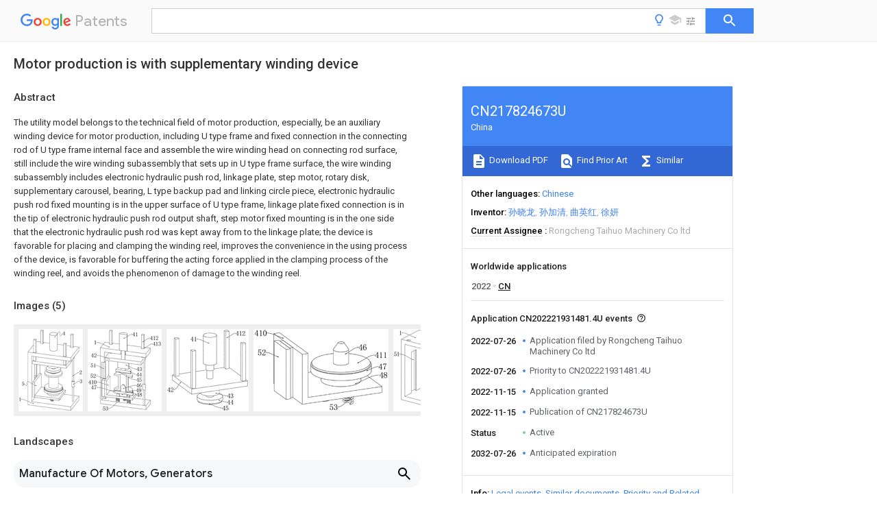

--- FILE ---
content_type: text/html
request_url: https://patents.google.com/patent/CN217824673U/en
body_size: 17513
content:
<!DOCTYPE html>
<html lang="en">
  <head>
    <title>CN217824673U - Motor production is with supplementary winding device 
        - Google Patents</title>

    <meta name="viewport" content="width=device-width, initial-scale=1">
    <meta charset="UTF-8">
    <meta name="referrer" content="origin-when-crossorigin">
    <link rel="canonical" href="https://patents.google.com/patent/CN217824673U/en">
    <meta name="description" content="
     The utility model belongs to the technical field of motor production, especially, be an auxiliary winding device for motor production, including U type frame and fixed connection in the connecting rod of U type frame internal face and assemble the wire winding head on connecting rod surface, still include the wire winding subassembly that sets up in U type frame surface, the wire winding subassembly includes electronic hydraulic push rod, linkage plate, step motor, rotary disk, supplementary carousel, bearing, L type backup pad and linking circle piece, electronic hydraulic push rod fixed mounting is in the upper surface of U type frame, linkage plate fixed connection is in the tip of electronic hydraulic push rod output shaft, step motor fixed mounting is in the one side that the electronic hydraulic push rod was kept away from to the linkage plate; the device is favorable for placing and clamping the winding reel, improves the convenience in the using process of the device, is favorable for buffering the acting force applied in the clamping process of the winding reel, and avoids the phenomenon of damage to the winding reel. 
     
   
   ">
    <meta name="DC.type" content="patent">
    <meta name="DC.title" content="Motor production is with supplementary winding device 
       ">
    <meta name="DC.date" content="2022-07-26" scheme="dateSubmitted">
    <meta name="DC.description" content="
     The utility model belongs to the technical field of motor production, especially, be an auxiliary winding device for motor production, including U type frame and fixed connection in the connecting rod of U type frame internal face and assemble the wire winding head on connecting rod surface, still include the wire winding subassembly that sets up in U type frame surface, the wire winding subassembly includes electronic hydraulic push rod, linkage plate, step motor, rotary disk, supplementary carousel, bearing, L type backup pad and linking circle piece, electronic hydraulic push rod fixed mounting is in the upper surface of U type frame, linkage plate fixed connection is in the tip of electronic hydraulic push rod output shaft, step motor fixed mounting is in the one side that the electronic hydraulic push rod was kept away from to the linkage plate; the device is favorable for placing and clamping the winding reel, improves the convenience in the using process of the device, is favorable for buffering the acting force applied in the clamping process of the winding reel, and avoids the phenomenon of damage to the winding reel. 
     
   
   ">
    <meta name="citation_patent_application_number" content="CN:202221931481.4U">
    <meta name="citation_pdf_url" content="https://patentimages.storage.googleapis.com/18/98/2c/f1f30ade87ee6b/CN217824673U.pdf">
    <meta name="citation_patent_number" content="CN:217824673:U">
    <meta name="DC.date" content="2022-11-15" scheme="issue">
    <meta name="DC.contributor" content="孙晓龙" scheme="inventor">
    <meta name="DC.contributor" content="孙加清" scheme="inventor">
    <meta name="DC.contributor" content="曲英红" scheme="inventor">
    <meta name="DC.contributor" content="徐妍" scheme="inventor">
    <meta name="DC.contributor" content="Rongcheng Taihuo Machinery Co ltd" scheme="assignee">
    <link rel="stylesheet" href="https://fonts.googleapis.com/css?family=Roboto:400,400italic,500,500italic,700">
    <link rel="stylesheet" href="https://fonts.googleapis.com/css?family=Product+Sans">
    <link rel="stylesheet" href="https://fonts.googleapis.com/css2?family=Google+Sans:wght@400;500;700">

    <style>
      
      #gb { top: 15px; left: auto; right: 0; width: auto; min-width: 135px !important; }   
      body { transition: none; }
    </style>
    <script></script>

    <script>
      window.version = 'patent-search.search_20250707_RC00';

      function sendFeedback() {
        userfeedback.api.startFeedback({
          'productId': '713680',
          'bucket': 'patent-search-web',
          'productVersion': window.version,
        });
      }

      window.experiments = {};
      window.experiments.patentCountries = "ae,ag,al,am,ao,ap,ar,at,au,aw,az,ba,bb,bd,be,bf,bg,bh,bj,bn,bo,br,bw,bx,by,bz,ca,cf,cg,ch,ci,cl,cm,cn,co,cr,cs,cu,cy,cz,dd,de,dj,dk,dm,do,dz,ea,ec,ee,eg,em,ep,es,fi,fr,ga,gb,gc,gd,ge,gh,gm,gn,gq,gr,gt,gw,hk,hn,hr,hu,ib,id,ie,il,in,ir,is,it,jo,jp,ke,kg,kh,km,kn,kp,kr,kw,kz,la,lc,li,lk,lr,ls,lt,lu,lv,ly,ma,mc,md,me,mg,mk,ml,mn,mo,mr,mt,mw,mx,my,mz,na,ne,ng,ni,nl,no,nz,oa,om,pa,pe,pg,ph,pl,pt,py,qa,ro,rs,ru,rw,sa,sc,sd,se,sg,si,sk,sl,sm,sn,st,su,sv,sy,sz,td,tg,th,tj,tm,tn,tr,tt,tw,tz,ua,ug,us,uy,uz,vc,ve,vn,wo,yu,za,zm,zw";
      
      
      window.experiments.keywordWizard = true;
      
      
      
      window.experiments.definitions = true;
      window.experiments.plogs = true;

      window.Polymer = {
        dom: 'shady',
        lazyRegister: true,
      };
    </script>

    <script src="//www.gstatic.com/patent-search/frontend/patent-search.search_20250707_RC00/scs/compiled_dir/webcomponentsjs/webcomponents-lite.min.js"></script>
    <link rel="import" href="//www.gstatic.com/patent-search/frontend/patent-search.search_20250707_RC00/scs/compiled_dir/search-app-vulcanized.html">
  </head>
  <body unresolved>
    
    
    <script></script>
    <script src="//www.gstatic.com/patent-search/frontend/patent-search.search_20250707_RC00/scs/compiled_dir/search-app-vulcanized.js"></script>
    <search-app>
      
      

      <article class="result" itemscope itemtype="http://schema.org/ScholarlyArticle">
  <h1 itemprop="pageTitle">CN217824673U - Motor production is with supplementary winding device 
        - Google Patents</h1>
  <span itemprop="title">Motor production is with supplementary winding device 
       </span>

  <meta itemprop="type" content="patent">
  <a href="https://patentimages.storage.googleapis.com/18/98/2c/f1f30ade87ee6b/CN217824673U.pdf" itemprop="pdfLink">Download PDF</a>
  <h2>Info</h2>

  <dl>
    <dt>Publication number</dt>
    <dd itemprop="publicationNumber">CN217824673U</dd>
    <meta itemprop="numberWithoutCodes" content="217824673">
    <meta itemprop="kindCode" content="U">
    <meta itemprop="publicationDescription" content="Registered utility model">
    <span>CN217824673U</span>
    <span>CN202221931481.4U</span>
    <span>CN202221931481U</span>
    <span>CN217824673U</span>
    <span>CN 217824673 U</span>
    <span>CN217824673 U</span>
    <span>CN 217824673U</span>
    <span>  </span>
    <span> </span>
    <span> </span>
    <span>CN 202221931481 U</span>
    <span>CN202221931481 U</span>
    <span>CN 202221931481U</span>
    <span>CN 217824673 U</span>
    <span>CN217824673 U</span>
    <span>CN 217824673U</span>

    <dt>Authority</dt>
    <dd itemprop="countryCode">CN</dd>
    <dd itemprop="countryName">China</dd>

    <dt>Prior art keywords</dt>
    <dd itemprop="priorArtKeywords" repeat>fixed connection</dd>
    <dd itemprop="priorArtKeywords" repeat>type</dd>
    <dd itemprop="priorArtKeywords" repeat>winding</dd>
    <dd itemprop="priorArtKeywords" repeat>type frame</dd>
    <dd itemprop="priorArtKeywords" repeat>winding device</dd>

    <dt>Prior art date</dt>
    <dd><time itemprop="priorArtDate" datetime="2022-07-26">2022-07-26</time></dd>

    <dt>Legal status (The legal status is an assumption and is not a legal conclusion. Google has not performed a legal analysis and makes no representation as to the accuracy of the status listed.)</dt>
    <dd itemprop="legalStatusIfi" itemscope>
      <span itemprop="status">Active</span>
    </dd>
  </dl>

  <dt>Application number</dt>
  <dd itemprop="applicationNumber">CN202221931481.4U</dd>

  <dt>Other languages</dt>
  <dd itemprop="otherLanguages" itemscope repeat>
    <a href="/patent/CN217824673U/zh">
      <span itemprop="name">Chinese</span> (<span itemprop="code">zh</span>)
    </a>
  </dd>

  

  <dt>Inventor</dt>
  <dd itemprop="inventor" repeat>孙晓龙</dd>
  <dd itemprop="inventor" repeat>孙加清</dd>
  <dd itemprop="inventor" repeat>曲英红</dd>
  <dd itemprop="inventor" repeat>徐妍</dd>

  <dt>Current Assignee (The listed assignees may be inaccurate. Google has not performed a legal analysis and makes no representation or warranty as to the accuracy of the list.)</dt>
  <dd itemprop="assigneeCurrent" repeat>
    Rongcheng Taihuo Machinery Co ltd
  </dd>

  <dt>Original Assignee</dt>
  <dd itemprop="assigneeOriginal" repeat>Rongcheng Taihuo Machinery Co ltd</dd>

  <dt>Priority date (The priority date is an assumption and is not a legal conclusion. Google has not performed a legal analysis and makes no representation as to the accuracy of the date listed.)</dt>
  <dd><time itemprop="priorityDate" datetime="2022-07-26">2022-07-26</time></dd>

  <dt>Filing date</dt>
  <dd><time itemprop="filingDate" datetime="2022-07-26">2022-07-26</time></dd>

  <dt>Publication date</dt>
  <dd><time itemprop="publicationDate" datetime="2022-11-15">2022-11-15</time></dd>

  
  <dd itemprop="events" itemscope repeat>
    <time itemprop="date" datetime="2022-07-26">2022-07-26</time>
    <span itemprop="title">Application filed by Rongcheng Taihuo Machinery Co ltd</span>
    <span itemprop="type">filed</span>
    <span itemprop="critical" content="true" bool>Critical</span>
    
    
    
    <span itemprop="assigneeSearch">Rongcheng Taihuo Machinery Co ltd</span>
  </dd>
  <dd itemprop="events" itemscope repeat>
    <time itemprop="date" datetime="2022-07-26">2022-07-26</time>
    <span itemprop="title">Priority to CN202221931481.4U</span>
    <span itemprop="type">priority</span>
    <span itemprop="critical" content="true" bool>Critical</span>
    
    
    <span itemprop="documentId">patent/CN217824673U/en</span>
    
  </dd>
  <dd itemprop="events" itemscope repeat>
    <time itemprop="date" datetime="2022-11-15">2022-11-15</time>
    <span itemprop="title">Application granted</span>
    <span itemprop="type">granted</span>
    <span itemprop="critical" content="true" bool>Critical</span>
    
    
    
    
  </dd>
  <dd itemprop="events" itemscope repeat>
    <time itemprop="date" datetime="2022-11-15">2022-11-15</time>
    <span itemprop="title">Publication of CN217824673U</span>
    <span itemprop="type">publication</span>
    <span itemprop="critical" content="true" bool>Critical</span>
    
    
    <span itemprop="documentId">patent/CN217824673U/en</span>
    
  </dd>
  <dd itemprop="events" itemscope repeat>
    <time itemprop="date">Status</time>
    <span itemprop="title">Active</span>
    <span itemprop="type">legal-status</span>
    <span itemprop="critical" content="true" bool>Critical</span>
    <span itemprop="current" content="true" bool>Current</span>
    
    
    
  </dd>
  <dd itemprop="events" itemscope repeat>
    <time itemprop="date" datetime="2032-07-26">2032-07-26</time>
    <span itemprop="title">Anticipated expiration</span>
    <span itemprop="type">legal-status</span>
    <span itemprop="critical" content="true" bool>Critical</span>
    
    
    
    
  </dd>

  <h2>Links</h2>
  <ul>
    

    <li itemprop="links" itemscope repeat>
        <meta itemprop="id" content="espacenetLink">
        <a href="https://worldwide.espacenet.com/publicationDetails/biblio?CC=CN&amp;NR=217824673U&amp;KC=U&amp;FT=D" itemprop="url" target="_blank"><span itemprop="text">Espacenet</span></a>
      </li>
      

    

    <li itemprop="links" itemscope repeat>
      <meta itemprop="id" content="globalDossierLink">
      <a href="https://globaldossier.uspto.gov/result/application/CN/202221931481/1" itemprop="url" target="_blank"><span itemprop="text">Global Dossier</span></a>
    </li>

    

      

      

      
      <li itemprop="links" itemscope repeat>
        <meta itemprop="id" content="stackexchangeLink">
        <a href="https://patents.stackexchange.com/questions/tagged/CN217824673U" itemprop="url"><span itemprop="text">Discuss</span></a>
      </li>
  </ul>

  <ul itemprop="concept" itemscope>
    <li itemprop="match" itemscope repeat>
      <span itemprop="id">238000004804</span>
      <span itemprop="name">winding</span>
      <span itemprop="domain">Methods</span>
      <span itemprop="svg_large"></span>
      <span itemprop="svg_small"></span>
      <span itemprop="smiles"></span>
      <span itemprop="inchi_key"></span>
      <span itemprop="similarity">0.000</span>
      <span itemprop="sections" repeat>title</span>
      <span itemprop="sections" repeat>claims</span>
      <span itemprop="sections" repeat>abstract</span>
      <span itemprop="sections" repeat>description</span>
      <span itemprop="count">61</span>
    </li>
    <li itemprop="match" itemscope repeat>
      <span itemprop="id">238000004519</span>
      <span itemprop="name">manufacturing process</span>
      <span itemprop="domain">Methods</span>
      <span itemprop="svg_large"></span>
      <span itemprop="svg_small"></span>
      <span itemprop="smiles"></span>
      <span itemprop="inchi_key"></span>
      <span itemprop="similarity">0.000</span>
      <span itemprop="sections" repeat>title</span>
      <span itemprop="sections" repeat>claims</span>
      <span itemprop="sections" repeat>abstract</span>
      <span itemprop="sections" repeat>description</span>
      <span itemprop="count">20</span>
    </li>
    <li itemprop="match" itemscope repeat>
      <span itemprop="id">238000000034</span>
      <span itemprop="name">method</span>
      <span itemprop="domain">Methods</span>
      <span itemprop="svg_large"></span>
      <span itemprop="svg_small"></span>
      <span itemprop="smiles"></span>
      <span itemprop="inchi_key"></span>
      <span itemprop="similarity">0.000</span>
      <span itemprop="sections" repeat>abstract</span>
      <span itemprop="sections" repeat>description</span>
      <span itemprop="count">21</span>
    </li>
    <li itemprop="match" itemscope repeat>
      <span itemprop="id">230000008569</span>
      <span itemprop="name">process</span>
      <span itemprop="domain">Effects</span>
      <span itemprop="svg_large"></span>
      <span itemprop="svg_small"></span>
      <span itemprop="smiles"></span>
      <span itemprop="inchi_key"></span>
      <span itemprop="similarity">0.000</span>
      <span itemprop="sections" repeat>abstract</span>
      <span itemprop="sections" repeat>description</span>
      <span itemprop="count">13</span>
    </li>
    <li itemprop="match" itemscope repeat>
      <span itemprop="id">230000003139</span>
      <span itemprop="name">buffering effect</span>
      <span itemprop="domain">Effects</span>
      <span itemprop="svg_large"></span>
      <span itemprop="svg_small"></span>
      <span itemprop="smiles"></span>
      <span itemprop="inchi_key"></span>
      <span itemprop="similarity">0.000</span>
      <span itemprop="sections" repeat>abstract</span>
      <span itemprop="sections" repeat>description</span>
      <span itemprop="count">8</span>
    </li>
    <li itemprop="match" itemscope repeat>
      <span itemprop="id">230000002349</span>
      <span itemprop="name">favourable effect</span>
      <span itemprop="domain">Effects</span>
      <span itemprop="svg_large"></span>
      <span itemprop="svg_small"></span>
      <span itemprop="smiles"></span>
      <span itemprop="inchi_key"></span>
      <span itemprop="similarity">0.000</span>
      <span itemprop="sections" repeat>abstract</span>
      <span itemprop="sections" repeat>description</span>
      <span itemprop="count">7</span>
    </li>
    <li itemprop="match" itemscope repeat>
      <span itemprop="id">RYGMFSIKBFXOCR-UHFFFAOYSA-N</span>
      <span itemprop="name">Copper</span>
      <span itemprop="domain">Chemical compound</span>
      <span itemprop="svg_large"></span>
      <span itemprop="svg_small"></span>
      <span itemprop="smiles">[Cu]</span>
      <span itemprop="inchi_key">RYGMFSIKBFXOCR-UHFFFAOYSA-N</span>
      <span itemprop="similarity">0.000</span>
      <span itemprop="sections" repeat>description</span>
      <span itemprop="count">3</span>
    </li>
    <li itemprop="match" itemscope repeat>
      <span itemprop="id">230000007246</span>
      <span itemprop="name">mechanism</span>
      <span itemprop="domain">Effects</span>
      <span itemprop="svg_large"></span>
      <span itemprop="svg_small"></span>
      <span itemprop="smiles"></span>
      <span itemprop="inchi_key"></span>
      <span itemprop="similarity">0.000</span>
      <span itemprop="sections" repeat>description</span>
      <span itemprop="count">3</span>
    </li>
    <li itemprop="match" itemscope repeat>
      <span itemprop="id">238000003825</span>
      <span itemprop="name">pressing</span>
      <span itemprop="domain">Methods</span>
      <span itemprop="svg_large"></span>
      <span itemprop="svg_small"></span>
      <span itemprop="smiles"></span>
      <span itemprop="inchi_key"></span>
      <span itemprop="similarity">0.000</span>
      <span itemprop="sections" repeat>description</span>
      <span itemprop="count">3</span>
    </li>
    <li itemprop="match" itemscope repeat>
      <span itemprop="id">230000004048</span>
      <span itemprop="name">modification</span>
      <span itemprop="domain">Effects</span>
      <span itemprop="svg_large"></span>
      <span itemprop="svg_small"></span>
      <span itemprop="smiles"></span>
      <span itemprop="inchi_key"></span>
      <span itemprop="similarity">0.000</span>
      <span itemprop="sections" repeat>description</span>
      <span itemprop="count">2</span>
    </li>
    <li itemprop="match" itemscope repeat>
      <span itemprop="id">238000012986</span>
      <span itemprop="name">modification</span>
      <span itemprop="domain">Methods</span>
      <span itemprop="svg_large"></span>
      <span itemprop="svg_small"></span>
      <span itemprop="smiles"></span>
      <span itemprop="inchi_key"></span>
      <span itemprop="similarity">0.000</span>
      <span itemprop="sections" repeat>description</span>
      <span itemprop="count">2</span>
    </li>
    <li itemprop="match" itemscope repeat>
      <span itemprop="id">230000009471</span>
      <span itemprop="name">action</span>
      <span itemprop="domain">Effects</span>
      <span itemprop="svg_large"></span>
      <span itemprop="svg_small"></span>
      <span itemprop="smiles"></span>
      <span itemprop="inchi_key"></span>
      <span itemprop="similarity">0.000</span>
      <span itemprop="sections" repeat>description</span>
      <span itemprop="count">1</span>
    </li>
    <li itemprop="match" itemscope repeat>
      <span itemprop="id">230000009286</span>
      <span itemprop="name">beneficial effect</span>
      <span itemprop="domain">Effects</span>
      <span itemprop="svg_large"></span>
      <span itemprop="svg_small"></span>
      <span itemprop="smiles"></span>
      <span itemprop="inchi_key"></span>
      <span itemprop="similarity">0.000</span>
      <span itemprop="sections" repeat>description</span>
      <span itemprop="count">1</span>
    </li>
    <li itemprop="match" itemscope repeat>
      <span itemprop="id">230000008859</span>
      <span itemprop="name">change</span>
      <span itemprop="domain">Effects</span>
      <span itemprop="svg_large"></span>
      <span itemprop="svg_small"></span>
      <span itemprop="smiles"></span>
      <span itemprop="inchi_key"></span>
      <span itemprop="similarity">0.000</span>
      <span itemprop="sections" repeat>description</span>
      <span itemprop="count">1</span>
    </li>
    <li itemprop="match" itemscope repeat>
      <span itemprop="id">230000006835</span>
      <span itemprop="name">compression</span>
      <span itemprop="domain">Effects</span>
      <span itemprop="svg_large"></span>
      <span itemprop="svg_small"></span>
      <span itemprop="smiles"></span>
      <span itemprop="inchi_key"></span>
      <span itemprop="similarity">0.000</span>
      <span itemprop="sections" repeat>description</span>
      <span itemprop="count">1</span>
    </li>
    <li itemprop="match" itemscope repeat>
      <span itemprop="id">238000007906</span>
      <span itemprop="name">compression</span>
      <span itemprop="domain">Methods</span>
      <span itemprop="svg_large"></span>
      <span itemprop="svg_small"></span>
      <span itemprop="smiles"></span>
      <span itemprop="inchi_key"></span>
      <span itemprop="similarity">0.000</span>
      <span itemprop="sections" repeat>description</span>
      <span itemprop="count">1</span>
    </li>
    <li itemprop="match" itemscope repeat>
      <span itemprop="id">238000010276</span>
      <span itemprop="name">construction</span>
      <span itemprop="domain">Methods</span>
      <span itemprop="svg_large"></span>
      <span itemprop="svg_small"></span>
      <span itemprop="smiles"></span>
      <span itemprop="inchi_key"></span>
      <span itemprop="similarity">0.000</span>
      <span itemprop="sections" repeat>description</span>
      <span itemprop="count">1</span>
    </li>
    <li itemprop="match" itemscope repeat>
      <span itemprop="id">229910052802</span>
      <span itemprop="name">copper</span>
      <span itemprop="domain">Inorganic materials</span>
      <span itemprop="svg_large"></span>
      <span itemprop="svg_small"></span>
      <span itemprop="smiles"></span>
      <span itemprop="inchi_key"></span>
      <span itemprop="similarity">0.000</span>
      <span itemprop="sections" repeat>description</span>
      <span itemprop="count">1</span>
    </li>
    <li itemprop="match" itemscope repeat>
      <span itemprop="id">239000010949</span>
      <span itemprop="name">copper</span>
      <span itemprop="domain">Substances</span>
      <span itemprop="svg_large"></span>
      <span itemprop="svg_small"></span>
      <span itemprop="smiles"></span>
      <span itemprop="inchi_key"></span>
      <span itemprop="similarity">0.000</span>
      <span itemprop="sections" repeat>description</span>
      <span itemprop="count">1</span>
    </li>
    <li itemprop="match" itemscope repeat>
      <span itemprop="id">230000006872</span>
      <span itemprop="name">improvement</span>
      <span itemprop="domain">Effects</span>
      <span itemprop="svg_large"></span>
      <span itemprop="svg_small"></span>
      <span itemprop="smiles"></span>
      <span itemprop="inchi_key"></span>
      <span itemprop="similarity">0.000</span>
      <span itemprop="sections" repeat>description</span>
      <span itemprop="count">1</span>
    </li>
    <li itemprop="match" itemscope repeat>
      <span itemprop="id">238000005304</span>
      <span itemprop="name">joining</span>
      <span itemprop="domain">Methods</span>
      <span itemprop="svg_large"></span>
      <span itemprop="svg_small"></span>
      <span itemprop="smiles"></span>
      <span itemprop="inchi_key"></span>
      <span itemprop="similarity">0.000</span>
      <span itemprop="sections" repeat>description</span>
      <span itemprop="count">1</span>
    </li>
    <li itemprop="match" itemscope repeat>
      <span itemprop="id">230000001360</span>
      <span itemprop="name">synchronised effect</span>
      <span itemprop="domain">Effects</span>
      <span itemprop="svg_large"></span>
      <span itemprop="svg_small"></span>
      <span itemprop="smiles"></span>
      <span itemprop="inchi_key"></span>
      <span itemprop="similarity">0.000</span>
      <span itemprop="sections" repeat>description</span>
      <span itemprop="count">1</span>
    </li>
  </ul>

  <section>
    <h2>Images</h2>
    <ul>
      <li itemprop="images" itemscope repeat>
        <img itemprop="thumbnail" src="https://patentimages.storage.googleapis.com/36/fb/39/1988bbf48ecfae/HDA0003764451910000011.png">
        <meta itemprop="full" content="https://patentimages.storage.googleapis.com/dd/57/d4/5aef29dca6f10d/HDA0003764451910000011.png">
        <ul>
          <li itemprop="callouts" itemscope repeat>
            <meta itemprop="figurePage" content="0">
            <meta itemprop="id" content="1">
            <meta itemprop="label" content="U-shaped frame">
            <span itemprop="bounds" itemscope>
              <meta itemprop="left" content="7">
              <meta itemprop="top" content="833">
              <meta itemprop="right" content="40">
              <meta itemprop="bottom" content="875">
            </span>
          </li>
          <li itemprop="callouts" itemscope repeat>
            <meta itemprop="figurePage" content="0">
            <meta itemprop="id" content="2">
            <meta itemprop="label" content="rod">
            <span itemprop="bounds" itemscope>
              <meta itemprop="left" content="737">
              <meta itemprop="top" content="504">
              <meta itemprop="right" content="774">
              <meta itemprop="bottom" content="546">
            </span>
          </li>
          <li itemprop="callouts" itemscope repeat>
            <meta itemprop="figurePage" content="0">
            <meta itemprop="id" content="3">
            <meta itemprop="label" content="head">
            <span itemprop="bounds" itemscope>
              <meta itemprop="left" content="739">
              <meta itemprop="top" content="612">
              <meta itemprop="right" content="778">
              <meta itemprop="bottom" content="656">
            </span>
          </li>
          <li itemprop="callouts" itemscope repeat>
            <meta itemprop="figurePage" content="0">
            <meta itemprop="id" content="5">
            <meta itemprop="label" content="buffering subassembly">
            <span itemprop="bounds" itemscope>
              <meta itemprop="left" content="38">
              <meta itemprop="top" content="640">
              <meta itemprop="right" content="82">
              <meta itemprop="bottom" content="688">
            </span>
          </li>
        </ul>
      </li>
      <li itemprop="images" itemscope repeat>
        <img itemprop="thumbnail" src="https://patentimages.storage.googleapis.com/37/58/88/6c09055a82aede/HDA0003764451910000021.png">
        <meta itemprop="full" content="https://patentimages.storage.googleapis.com/0a/01/da/648f21e9818c1d/HDA0003764451910000021.png">
        <ul>
          <li itemprop="callouts" itemscope repeat>
            <meta itemprop="figurePage" content="1">
            <meta itemprop="id" content="41">
            <meta itemprop="label" content="hydraulic push rod">
            <span itemprop="bounds" itemscope>
              <meta itemprop="left" content="535">
              <meta itemprop="top" content="38">
              <meta itemprop="right" content="605">
              <meta itemprop="bottom" content="85">
            </span>
          </li>
          <li itemprop="callouts" itemscope repeat>
            <meta itemprop="figurePage" content="1">
            <meta itemprop="id" content="410">
            <meta itemprop="label" content="support plate">
            <span itemprop="bounds" itemscope>
              <meta itemprop="left" content="9">
              <meta itemprop="top" content="622">
              <meta itemprop="right" content="113">
              <meta itemprop="bottom" content="667">
            </span>
          </li>
          <li itemprop="callouts" itemscope repeat>
            <meta itemprop="figurePage" content="1">
            <meta itemprop="id" content="412">
            <meta itemprop="label" content="rods">
            <span itemprop="bounds" itemscope>
              <meta itemprop="left" content="748">
              <meta itemprop="top" content="87">
              <meta itemprop="right" content="858">
              <meta itemprop="bottom" content="131">
            </span>
          </li>
          <li itemprop="callouts" itemscope repeat>
            <meta itemprop="figurePage" content="1">
            <meta itemprop="id" content="413">
            <meta itemprop="label" content="limit groove">
            <span itemprop="bounds" itemscope>
              <meta itemprop="left" content="779">
              <meta itemprop="top" content="153">
              <meta itemprop="right" content="891">
              <meta itemprop="bottom" content="202">
            </span>
          </li>
          <li itemprop="callouts" itemscope repeat>
            <meta itemprop="figurePage" content="1">
            <meta itemprop="id" content="42">
            <meta itemprop="label" content="plate">
            <span itemprop="bounds" itemscope>
              <meta itemprop="left" content="42">
              <meta itemprop="top" content="297">
              <meta itemprop="right" content="110">
              <meta itemprop="bottom" content="341">
            </span>
          </li>
          <li itemprop="callouts" itemscope repeat>
            <meta itemprop="figurePage" content="1">
            <meta itemprop="id" content="43">
            <meta itemprop="label" content="motor">
            <span itemprop="bounds" itemscope>
              <meta itemprop="left" content="582">
              <meta itemprop="top" content="459">
              <meta itemprop="right" content="663">
              <meta itemprop="bottom" content="509">
            </span>
          </li>
          <li itemprop="callouts" itemscope repeat>
            <meta itemprop="figurePage" content="1">
            <meta itemprop="id" content="44">
            <meta itemprop="label" content="rotating disc">
            <span itemprop="bounds" itemscope>
              <meta itemprop="left" content="580">
              <meta itemprop="top" content="530">
              <meta itemprop="right" content="661">
              <meta itemprop="bottom" content="575">
            </span>
          </li>
          <li itemprop="callouts" itemscope repeat>
            <meta itemprop="figurePage" content="1">
            <meta itemprop="id" content="45">
            <meta itemprop="label" content="upper anti-slip pad">
            <span itemprop="bounds" itemscope>
              <meta itemprop="left" content="582">
              <meta itemprop="top" content="594">
              <meta itemprop="right" content="658">
              <meta itemprop="bottom" content="638">
            </span>
          </li>
          <li itemprop="callouts" itemscope repeat>
            <meta itemprop="figurePage" content="1">
            <meta itemprop="id" content="46">
            <meta itemprop="label" content="guide cone">
            <span itemprop="bounds" itemscope>
              <meta itemprop="left" content="580">
              <meta itemprop="top" content="661">
              <meta itemprop="right" content="654">
              <meta itemprop="bottom" content="705">
            </span>
          </li>
          <li itemprop="callouts" itemscope repeat>
            <meta itemprop="figurePage" content="1">
            <meta itemprop="id" content="47">
            <meta itemprop="label" content="auxiliary turntable">
            <span itemprop="bounds" itemscope>
              <meta itemprop="left" content="40">
              <meta itemprop="top" content="685">
              <meta itemprop="right" content="109">
              <meta itemprop="bottom" content="730">
            </span>
          </li>
          <li itemprop="callouts" itemscope repeat>
            <meta itemprop="figurePage" content="1">
            <meta itemprop="id" content="48">
            <meta itemprop="label" content="bearing">
            <span itemprop="bounds" itemscope>
              <meta itemprop="left" content="595">
              <meta itemprop="top" content="776">
              <meta itemprop="right" content="658">
              <meta itemprop="bottom" content="819">
            </span>
          </li>
          <li itemprop="callouts" itemscope repeat>
            <meta itemprop="figurePage" content="1">
            <meta itemprop="id" content="49">
            <meta itemprop="label" content="engaging round block">
            <span itemprop="bounds" itemscope>
              <meta itemprop="left" content="580">
              <meta itemprop="top" content="719">
              <meta itemprop="right" content="655">
              <meta itemprop="bottom" content="762">
            </span>
          </li>
          <li itemprop="callouts" itemscope repeat>
            <meta itemprop="figurePage" content="1">
            <meta itemprop="id" content="51">
            <meta itemprop="label" content="chute">
            <span itemprop="bounds" itemscope>
              <meta itemprop="left" content="37">
              <meta itemprop="top" content="416">
              <meta itemprop="right" content="113">
              <meta itemprop="bottom" content="464">
            </span>
          </li>
          <li itemprop="callouts" itemscope repeat>
            <meta itemprop="figurePage" content="1">
            <meta itemprop="id" content="52">
            <meta itemprop="label" content="slider">
            <span itemprop="bounds" itemscope>
              <meta itemprop="left" content="35">
              <meta itemprop="top" content="547">
              <meta itemprop="right" content="98">
              <meta itemprop="bottom" content="591">
            </span>
          </li>
          <li itemprop="callouts" itemscope repeat>
            <meta itemprop="figurePage" content="1">
            <meta itemprop="id" content="53">
            <meta itemprop="label" content="spring">
            <span itemprop="bounds" itemscope>
              <meta itemprop="left" content="185">
              <meta itemprop="top" content="942">
              <meta itemprop="right" content="258">
              <meta itemprop="bottom" content="988">
            </span>
          </li>
        </ul>
      </li>
      <li itemprop="images" itemscope repeat>
        <img itemprop="thumbnail" src="https://patentimages.storage.googleapis.com/dc/1a/84/6157c16353c53e/HDA0003764451910000031.png">
        <meta itemprop="full" content="https://patentimages.storage.googleapis.com/6d/00/fc/47686c79b72ae0/HDA0003764451910000031.png">
        <ul>
          <li itemprop="callouts" itemscope repeat>
            <meta itemprop="figurePage" content="2">
            <meta itemprop="id" content="41">
            <meta itemprop="label" content="hydraulic push rod">
            <span itemprop="bounds" itemscope>
              <meta itemprop="left" content="290">
              <meta itemprop="top" content="93">
              <meta itemprop="right" content="373">
              <meta itemprop="bottom" content="146">
            </span>
          </li>
          <li itemprop="callouts" itemscope repeat>
            <meta itemprop="figurePage" content="2">
            <meta itemprop="id" content="412">
            <meta itemprop="label" content="rods">
            <span itemprop="bounds" itemscope>
              <meta itemprop="left" content="828">
              <meta itemprop="top" content="25">
              <meta itemprop="right" content="956">
              <meta itemprop="bottom" content="78">
            </span>
          </li>
          <li itemprop="callouts" itemscope repeat>
            <meta itemprop="figurePage" content="2">
            <meta itemprop="id" content="42">
            <meta itemprop="label" content="plate">
            <span itemprop="bounds" itemscope>
              <meta itemprop="left" content="10">
              <meta itemprop="top" content="710">
              <meta itemprop="right" content="88">
              <meta itemprop="bottom" content="765">
            </span>
          </li>
          <li itemprop="callouts" itemscope repeat>
            <meta itemprop="figurePage" content="2">
            <meta itemprop="id" content="43">
            <meta itemprop="label" content="motor">
            <span itemprop="bounds" itemscope>
              <meta itemprop="left" content="728">
              <meta itemprop="top" content="785">
              <meta itemprop="right" content="812">
              <meta itemprop="bottom" content="836">
            </span>
          </li>
        </ul>
      </li>
      <li itemprop="images" itemscope repeat>
        <img itemprop="thumbnail" src="https://patentimages.storage.googleapis.com/a5/0a/89/2b0b0bd48f22ca/HDA0003764451910000041.png">
        <meta itemprop="full" content="https://patentimages.storage.googleapis.com/33/c2/0e/bbe377e7069fd7/HDA0003764451910000041.png">
        <ul>
          <li itemprop="callouts" itemscope repeat>
            <meta itemprop="figurePage" content="3">
            <meta itemprop="id" content="410">
            <meta itemprop="label" content="support plate">
            <span itemprop="bounds" itemscope>
              <meta itemprop="left" content="8">
              <meta itemprop="top" content="9">
              <meta itemprop="right" content="103">
              <meta itemprop="bottom" content="50">
            </span>
          </li>
          <li itemprop="callouts" itemscope repeat>
            <meta itemprop="figurePage" content="3">
            <meta itemprop="id" content="411">
            <meta itemprop="label" content="lower anti-slip pad">
            <span itemprop="bounds" itemscope>
              <meta itemprop="left" content="900">
              <meta itemprop="top" content="171">
              <meta itemprop="right" content="986">
              <meta itemprop="bottom" content="212">
            </span>
          </li>
          <li itemprop="callouts" itemscope repeat>
            <meta itemprop="figurePage" content="3">
            <meta itemprop="id" content="46">
            <meta itemprop="label" content="guide cone">
            <span itemprop="bounds" itemscope>
              <meta itemprop="left" content="769">
              <meta itemprop="top" content="114">
              <meta itemprop="right" content="836">
              <meta itemprop="bottom" content="155">
            </span>
          </li>
          <li itemprop="callouts" itemscope repeat>
            <meta itemprop="figurePage" content="3">
            <meta itemprop="id" content="47">
            <meta itemprop="label" content="auxiliary turntable">
            <span itemprop="bounds" itemscope>
              <meta itemprop="left" content="919">
              <meta itemprop="top" content="255">
              <meta itemprop="right" content="989">
              <meta itemprop="bottom" content="299">
            </span>
          </li>
          <li itemprop="callouts" itemscope repeat>
            <meta itemprop="figurePage" content="3">
            <meta itemprop="id" content="48">
            <meta itemprop="label" content="bearing">
            <span itemprop="bounds" itemscope>
              <meta itemprop="left" content="926">
              <meta itemprop="top" content="319">
              <meta itemprop="right" content="989">
              <meta itemprop="bottom" content="362">
            </span>
          </li>
          <li itemprop="callouts" itemscope repeat>
            <meta itemprop="figurePage" content="3">
            <meta itemprop="id" content="52">
            <meta itemprop="label" content="slider">
            <span itemprop="bounds" itemscope>
              <meta itemprop="left" content="33">
              <meta itemprop="top" content="152">
              <meta itemprop="right" content="98">
              <meta itemprop="bottom" content="194">
            </span>
          </li>
          <li itemprop="callouts" itemscope repeat>
            <meta itemprop="figurePage" content="3">
            <meta itemprop="id" content="53">
            <meta itemprop="label" content="spring">
            <span itemprop="bounds" itemscope>
              <meta itemprop="left" content="564">
              <meta itemprop="top" content="558">
              <meta itemprop="right" content="629">
              <meta itemprop="bottom" content="601">
            </span>
          </li>
        </ul>
      </li>
      <li itemprop="images" itemscope repeat>
        <img itemprop="thumbnail" src="https://patentimages.storage.googleapis.com/70/1e/26/c61c56ed62929b/HDA0003764451910000051.png">
        <meta itemprop="full" content="https://patentimages.storage.googleapis.com/1b/8f/25/23e99c5ff65b4a/HDA0003764451910000051.png">
        <ul>
          <li itemprop="callouts" itemscope repeat>
            <meta itemprop="figurePage" content="4">
            <meta itemprop="id" content="1">
            <meta itemprop="label" content="U-shaped frame">
            <span itemprop="bounds" itemscope>
              <meta itemprop="left" content="75">
              <meta itemprop="top" content="21">
              <meta itemprop="right" content="100">
              <meta itemprop="bottom" content="66">
            </span>
          </li>
          <li itemprop="callouts" itemscope repeat>
            <meta itemprop="figurePage" content="4">
            <meta itemprop="id" content="2">
            <meta itemprop="label" content="rod">
            <span itemprop="bounds" itemscope>
              <meta itemprop="left" content="766">
              <meta itemprop="top" content="434">
              <meta itemprop="right" content="811">
              <meta itemprop="bottom" content="482">
            </span>
          </li>
          <li itemprop="callouts" itemscope repeat>
            <meta itemprop="figurePage" content="4">
            <meta itemprop="id" content="413">
            <meta itemprop="label" content="limit groove">
            <span itemprop="bounds" itemscope>
              <meta itemprop="left" content="828">
              <meta itemprop="top" content="55">
              <meta itemprop="right" content="938">
              <meta itemprop="bottom" content="105">
            </span>
          </li>
          <li itemprop="callouts" itemscope repeat>
            <meta itemprop="figurePage" content="4">
            <meta itemprop="id" content="51">
            <meta itemprop="label" content="chute">
            <span itemprop="bounds" itemscope>
              <meta itemprop="left" content="9">
              <meta itemprop="top" content="278">
              <meta itemprop="right" content="90">
              <meta itemprop="bottom" content="328">
            </span>
          </li>
        </ul>
      </li>
    </ul>
  </section>

  

  

  

  

  <section>
    <h2>Landscapes</h2>
    <ul>
      <li itemprop="landscapes" itemscope repeat>
        <span itemprop="name">Manufacture Of Motors, Generators</span>
        (<span itemprop="type">AREA</span>)
      </li>
    </ul>
  </section>


  <section itemprop="abstract" itemscope>
    <h2>Abstract</h2>
    
    <div itemprop="content" html><abstract mxw-id="PA532182051" lang="EN" load-source="patent-office">
    <div num="0001" class="abstract">The utility model belongs to the technical field of motor production, especially, be an auxiliary winding device for motor production, including U type frame and fixed connection in the connecting rod of U type frame internal face and assemble the wire winding head on connecting rod surface, still include the wire winding subassembly that sets up in U type frame surface, the wire winding subassembly includes electronic hydraulic push rod, linkage plate, step motor, rotary disk, supplementary carousel, bearing, L type backup pad and linking circle piece, electronic hydraulic push rod fixed mounting is in the upper surface of U type frame, linkage plate fixed connection is in the tip of electronic hydraulic push rod output shaft, step motor fixed mounting is in the one side that the electronic hydraulic push rod was kept away from to the linkage plate; the device is favorable for placing and clamping the winding reel, improves the convenience in the using process of the device, is favorable for buffering the acting force applied in the clamping process of the winding reel, and avoids the phenomenon of damage to the winding reel.</div>
    </abstract>
  </div>
  </section>

  <section itemprop="description" itemscope>
    <h2>Description</h2>
    
    <div itemprop="content" html><div mxw-id="PDES351444142" lang="EN" load-source="patent-office" class="description">
    <invention-title lang="EN" id="en-title1">Motor production is with supplementary winding device</invention-title>
    <technical-field>
      <div id="p0001" class="description-paragraph">Technical Field</div>
      <div id="p0002" num="0001" class="description-paragraph">The utility model belongs to the technical field of motor production, concretely relates to motor production is with supplementary winding device.</div>
    </technical-field>
    <background-art>
      <div id="p0003" class="description-paragraph">Background</div>
      <div id="p0004" num="0002" class="description-paragraph">The winding machine is mainly equipment for winding a linear object on a specific workpiece, is usually used for winding a copper wire, and is usually used in the production process of a motor, and the copper wire needs to be wound on a winding shaft for collection through the winding machine;</div>
      <div id="p0005" num="0003" class="description-paragraph">subject to public (bulletin) number: CN215287504U discloses an auxiliary winding device for a winding machine, which comprises a base, wherein a winding shaft is arranged at the top of the base, a first side plate and a second side plate are fixedly assembled at two sides of the base respectively, a motor is assembled at one side of the first side plate through a motor assembly frame, a fixed shaft is arranged at one end of an output shaft of the motor in a linkage manner, an assembly frame is fixedly assembled at one side of the second side plate, and a sliding rod is assembled on the assembly frame in a sliding manner;</div>
      <div id="p0006" num="0004" class="description-paragraph">although this supplementary winding device of this winding machine of design passes through the litter, the use of mutually supporting of spool and fixed axle, has saved the step that the staff changed the spool, has reduced staff&#39;s working strength, however, the one end that has the stopper at the litter runs through the spool in proper order and is connected with the fixed axle block in-process, the in-process that the block inserted to the block groove is comparatively inconvenient, need try many times just to enable the block and insert to the block inslot, reduce the convenience in this supplementary winding device operation process.</div>
      <div id="p0007" num="0005" class="description-paragraph">Therefore, the auxiliary winding device for motor production is designed to solve the problems.</div>
    </background-art>
    <disclosure>
      <div id="p0008" class="description-paragraph">SUMMERY OF THE UTILITY MODEL</div>
      <div id="p0009" num="0006" class="description-paragraph">To solve the problems raised in the background art described above. The utility model provides a motor production is with supplementary winding device is favorable to placing and pressing from both sides tightly of spool, improves the convenience in the device use, is favorable to buffering the effort of applying among the tight in-process of spool clamp, avoids causing the phenomenon of damage to the spool.</div>
      <div id="p0010" num="0007" class="description-paragraph">In order to achieve the above object, the utility model provides a following technical scheme: an auxiliary winding device for motor production comprises a U-shaped frame, a connecting rod fixedly connected to the inner wall surface of the U-shaped frame, a winding head assembled on the surface of the connecting rod, and a winding assembly arranged on the surface of the U-shaped frame;</div>
      <div id="p0011" num="0008" class="description-paragraph">wire winding subassembly includes electronic hydraulic rod, joint board, step motor, rotary disk, supplementary carousel, bearing, L type backup pad and links up the pole piece, electronic hydraulic rod fixed mounting be in the upper surface of U type frame, joint board fixed connection is in the tip of electronic hydraulic rod output shaft, step motor fixed mounting be in the joint board is kept away from electronic hydraulic rod&#39;s one side, rotary disk fixed connection is in the tip of step motor output shaft, L type backup pad sliding connection is in the internal face of U type frame, bearing fixed connection is in the surface of L type backup pad is close to the below position department of rotary disk, it links up pole piece fixed connection and is in the bottom surface of supplementary carousel is close to central position department, just it links up pole piece fixed connection and is in the internal face of bearing.</div>
      <div id="p0012" num="0009" class="description-paragraph">As the utility model relates to a motor production is with supplementary winding device is preferred, still includes slipmat and lower slipmat, it is in to go up slipmat fixed connection the rotary disk is close to the one side of supplementary carousel, slipmat fixed connection is in down supplementary carousel is kept away from the one side of linking up the disk.</div>
      <div id="p0013" num="0010" class="description-paragraph">As the utility model relates to a motor production is with assisting wire winding device preferred, still include the gag lever post, the gag lever post is rectangle array fixed connection and is in the linkage plate is close to the one side of electro-hydraulic push rod, and be the rectangle array the gag lever post is inserted respectively and is established the limiting groove that U type frame upper surface corresponds position department and offers.</div>
      <div id="p0014" num="0011" class="description-paragraph">As the utility model relates to a motor production is with supplementary winding device is preferred, still includes the guide cone, guide cone fixed connection is in supplementary carousel is close to the one side of rotary disk.</div>
      <div id="p0015" num="0012" class="description-paragraph">The auxiliary winding device for motor production is preferable, and further comprises a buffer assembly;</div>
      <div id="p0016" num="0013" class="description-paragraph">the buffering assembly comprises a T-shaped sliding block and a spring, the T-shaped sliding block is connected in a T-shaped sliding groove formed in the U-shaped frame in a sliding mode, the T-shaped sliding block is fixedly connected with the L-shaped supporting plate, the spring is fixedly connected to the face, far away from the bearing, of the L-shaped supporting plate, and one end, far away from the L-shaped supporting plate, of the spring is fixedly connected with the U-shaped frame.</div>
      <div id="p0017" num="0014" class="description-paragraph">Compared with the prior art, the beneficial effects of the utility model are that: add wire winding subassembly on this application, be favorable to placing and pressing from both sides tightly of spool, improve the convenience in the device use, add the buffering subassembly simultaneously, be favorable to buffering the effort of applying among the wire winding dish clamping process, avoid causing the phenomenon of damage to the wire winding dish.</div>
    </disclosure>
    <description-of-drawings>
      <div id="p0018" class="description-paragraph">Drawings</div>
      <div id="p0019" num="0015" class="description-paragraph">The accompanying drawings are included to provide a further understanding of the invention, and are incorporated in and constitute a part of this specification, illustrate embodiments of the invention, and together with the description serve to explain the invention and not to limit the invention. In the drawings:</div>
      <div id="p0020" num="0016" class="description-paragraph">FIG. 1 is a schematic view of the overall structure of the present invention;</div>
      <div id="p0021" num="0017" class="description-paragraph">fig. 2 is a cross-sectional view of the present invention;</div>
      <div id="p0022" num="0018" class="description-paragraph">FIG. 3 is a schematic view of the construction of the stop bar and connector plate of the present invention;</div>
      <div id="p0023" num="0019" class="description-paragraph">FIG. 4 is a schematic structural view of the L-shaped support plate and the T-shaped slider of the present invention;</div>
      <div id="p0024" num="0020" class="description-paragraph">FIG. 5 is a schematic structural view of the U-shaped frame and the limiting groove of the present invention;</div>
      <div id="p0025" num="0021" class="description-paragraph">in the figure:</div>
      <div id="p0026" num="0022" class="description-paragraph">1. a U-shaped frame; 2. a connecting rod; 3. a winding head;</div>
      <div id="p0027" num="0023" class="description-paragraph">4. a winding assembly; 41. an electro-hydraulic push rod; 42. a connection plate; 43. a stepping motor; 44. rotating the disc; 45. an upper anti-skid pad; 46. a guide cone; 47. an auxiliary turntable; 48. a bearing; 49. joining the round blocks; 410. an L-shaped support plate; 411. a lower non-slip mat; 412. a limiting rod; 413. a limiting groove;</div>
      <div id="p0028" num="0024" class="description-paragraph">5. a buffer assembly; 51. a T-shaped chute; 52. a T-shaped slider; 53. a spring.</div>
    </description-of-drawings>
    <mode-for-invention>
      <div id="p0029" class="description-paragraph">Detailed Description</div>
      <div id="p0030" num="0025" class="description-paragraph">The technical solutions in the embodiments of the present invention will be described clearly and completely with reference to the accompanying drawings in the embodiments of the present invention, and it is obvious that the described embodiments are only some embodiments of the present invention, not all embodiments. Based on the embodiments in the present invention, all other embodiments obtained by a person skilled in the art without creative work belong to the protection scope of the present invention.</div>
      <div id="p0031" num="0026" class="description-paragraph">As shown in fig. 1;</div>
      <div id="p0032" num="0027" class="description-paragraph">the utility model provides a motor production is with supplementary winding device, includes <figure-callout id="1" label="U type frame" filenames="HDA0003764451910000011.png,HDA0003764451910000051.png" state="{{state}}">U type frame</figure-callout> 1 and fixed connection at the connecting <figure-callout id="2" label="rod" filenames="HDA0003764451910000011.png,HDA0003764451910000051.png" state="{{state}}">rod</figure-callout> 2 of 1 internal face of U type frame and assembly at the <figure-callout id="3" label="wire winding head" filenames="HDA0003764451910000011.png" state="{{state}}">wire winding head</figure-callout> 3 on connecting <figure-callout id="2" label="rod" filenames="HDA0003764451910000011.png,HDA0003764451910000051.png" state="{{state}}">rod</figure-callout> 2 surface.</div>
      <div id="p0033" num="0028" class="description-paragraph">In this embodiment: via review publication (bulletin) number: CN215287504U discloses a coiling mechanism is assisted to coiling machine, though this coiling mechanism is assisted to this coiling machine of design passes through the litter, the mutually supporting use of spool and fixed axle, the step of staff&#39;s change spool has been saved, staff&#39;s working strength has been reduced, however, the one end that has the stopper at the litter runs through the spool in proper order and the in-process of being connected with the fixed axle block, the block inserts comparatively inconvenient to the in-process in block groove, need many times try just to enable the block and insert to the block inslot, reduce the convenience in this coiling mechanism is assisted to operation process, add wire winding subassembly 4 and <figure-callout id="5" label="buffering subassembly" filenames="HDA0003764451910000011.png" state="{{state}}">buffering subassembly</figure-callout> 5 on borrow this basis.</div>
      <div id="p0034" num="0029" class="description-paragraph">Further, the following steps:</div>
      <div id="p0035" num="0030" class="description-paragraph">as shown in fig. 1 to 5:</div>
      <div id="p0036" num="0031" class="description-paragraph">in combination with the above: the winding assembly 4 comprises an electric <figure-callout id="41" label="hydraulic push rod" filenames="HDA0003764451910000021.png,HDA0003764451910000031.png" state="{{state}}">hydraulic push rod</figure-callout> 41, an <figure-callout id="42" label="engaging plate" filenames="HDA0003764451910000021.png,HDA0003764451910000031.png" state="{{state}}">engaging plate</figure-callout> 42, a <figure-callout id="43" label="stepping motor" filenames="HDA0003764451910000021.png,HDA0003764451910000031.png" state="{{state}}">stepping motor</figure-callout> 43, a rotating <figure-callout id="44" label="disc" filenames="HDA0003764451910000021.png" state="{{state}}">disc</figure-callout> 44, an <figure-callout id="47" label="auxiliary turntable" filenames="HDA0003764451910000021.png,HDA0003764451910000041.png" state="{{state}}">auxiliary turntable</figure-callout> 47, a <figure-callout id="48" label="bearing" filenames="HDA0003764451910000021.png,HDA0003764451910000041.png" state="{{state}}">bearing</figure-callout> 48, an L-<figure-callout id="410" label="shaped support plate" filenames="HDA0003764451910000021.png,HDA0003764451910000041.png" state="{{state}}">shaped support plate</figure-callout> 410 and an <figure-callout id="49" label="engaging round block" filenames="HDA0003764451910000021.png" state="{{state}}">engaging round block</figure-callout> 49, wherein the electric <figure-callout id="41" label="hydraulic push rod" filenames="HDA0003764451910000021.png,HDA0003764451910000031.png" state="{{state}}">hydraulic push rod</figure-callout> 41 is fixedly installed on the upper surface of the <figure-callout id="1" label="U-shaped frame" filenames="HDA0003764451910000011.png,HDA0003764451910000051.png" state="{{state}}">U-shaped frame</figure-callout> 1, the <figure-callout id="42" label="engaging plate" filenames="HDA0003764451910000021.png,HDA0003764451910000031.png" state="{{state}}">engaging plate</figure-callout> 42 is fixedly connected to the end portion of an output shaft of the electric <figure-callout id="41" label="hydraulic push rod" filenames="HDA0003764451910000021.png,HDA0003764451910000031.png" state="{{state}}">hydraulic push rod</figure-callout> 41, the <figure-callout id="43" label="stepping motor" filenames="HDA0003764451910000021.png,HDA0003764451910000031.png" state="{{state}}">stepping motor</figure-callout> 43 is fixedly installed on one surface, away from the electric <figure-callout id="41" label="hydraulic push rod" filenames="HDA0003764451910000021.png,HDA0003764451910000031.png" state="{{state}}">hydraulic push rod</figure-callout> 41, of the <figure-callout id="42" label="engaging plate" filenames="HDA0003764451910000021.png,HDA0003764451910000031.png" state="{{state}}">engaging plate</figure-callout> 42, the rotating <figure-callout id="44" label="disc" filenames="HDA0003764451910000021.png" state="{{state}}">disc</figure-callout> 44 is fixedly connected to the end portion of the output shaft of the <figure-callout id="43" label="stepping motor" filenames="HDA0003764451910000021.png,HDA0003764451910000031.png" state="{{state}}">stepping motor</figure-callout> 43, the L-<figure-callout id="410" label="shaped support plate" filenames="HDA0003764451910000021.png,HDA0003764451910000041.png" state="{{state}}">shaped support plate</figure-callout> 410 is slidably connected to the inner wall surface of the <figure-callout id="1" label="U-shaped frame" filenames="HDA0003764451910000011.png,HDA0003764451910000051.png" state="{{state}}">U-shaped frame</figure-callout> 1, the <figure-callout id="48" label="bearing" filenames="HDA0003764451910000021.png,HDA0003764451910000041.png" state="{{state}}">bearing</figure-callout> 48 is fixedly connected to the lower position, close to the rotating <figure-callout id="44" label="disc" filenames="HDA0003764451910000021.png" state="{{state}}">disc</figure-callout> 44, of the surface of the L-<figure-callout id="410" label="shaped support plate" filenames="HDA0003764451910000021.png,HDA0003764451910000041.png" state="{{state}}">shaped support plate</figure-callout> 410, the <figure-callout id="49" label="engaging round block" filenames="HDA0003764451910000021.png" state="{{state}}">engaging round block</figure-callout> 49 is fixedly connected to the bottom surface of the <figure-callout id="47" label="auxiliary turntable" filenames="HDA0003764451910000021.png,HDA0003764451910000041.png" state="{{state}}">auxiliary turntable</figure-callout> 47, close to the central position, and the <figure-callout id="49" label="engaging round block" filenames="HDA0003764451910000021.png" state="{{state}}">engaging round block</figure-callout> 49 is fixedly connected to the inner wall surface of the <figure-callout id="48" label="bearing" filenames="HDA0003764451910000021.png,HDA0003764451910000041.png" state="{{state}}">bearing</figure-callout> 48.</div>
      <div id="p0037" num="0032" class="description-paragraph">In this embodiment: in the process of placing the spool, make the spool place in <figure-callout id="47" label="supplementary carousel" filenames="HDA0003764451910000021.png,HDA0003764451910000041.png" state="{{state}}">supplementary carousel</figure-callout> 47 top, make electronic <figure-callout id="41" label="hydraulic rod" filenames="HDA0003764451910000021.png,HDA0003764451910000031.png" state="{{state}}">hydraulic rod</figure-callout> 41 and <figure-callout id="43" label="step motor" filenames="HDA0003764451910000021.png,HDA0003764451910000031.png" state="{{state}}">step motor</figure-callout> 43 all be connected with the power, the operation of electronic <figure-callout id="41" label="hydraulic rod" filenames="HDA0003764451910000021.png,HDA0003764451910000031.png" state="{{state}}">hydraulic rod</figure-callout> 41 promotes <figure-callout id="42" label="linkage plate" filenames="HDA0003764451910000021.png,HDA0003764451910000031.png" state="{{state}}">linkage plate</figure-callout> 42 and removes, thereby make <figure-callout id="44" label="rotary disk" filenames="HDA0003764451910000021.png" state="{{state}}">rotary disk</figure-callout> 44 and <figure-callout id="47" label="supplementary carousel" filenames="HDA0003764451910000021.png,HDA0003764451910000041.png" state="{{state}}">supplementary carousel</figure-callout> 47 press from both sides tight fixedly to the spool, when carrying out the wire winding, fix the one end of copper line on the <figure-callout id="3" label="winding head" filenames="HDA0003764451910000011.png" state="{{state}}">winding head</figure-callout> 3 on the spool, <figure-callout id="43" label="open step motor" filenames="HDA0003764451910000021.png,HDA0003764451910000031.png" state="{{state}}">open step motor</figure-callout> 43, <figure-callout id="43" label="step motor" filenames="HDA0003764451910000021.png,HDA0003764451910000031.png" state="{{state}}">step motor</figure-callout> 43&#39;s operation drives <figure-callout id="44" label="rotary disk" filenames="HDA0003764451910000021.png" state="{{state}}">rotary disk</figure-callout> 44 and rotates, and then drive the spool and rotate, thereby realize the winding process, after the wire winding is accomplished, the operation of electronic <figure-callout id="41" label="hydraulic rod" filenames="HDA0003764451910000021.png,HDA0003764451910000031.png" state="{{state}}">hydraulic rod</figure-callout> 41, make <figure-callout id="44" label="rotary disk" filenames="HDA0003764451910000021.png" state="{{state}}">rotary disk</figure-callout> 44 remove towards the direction of keeping away from the spool, thereby can make the spool that the wire winding was accomplished take off, be favorable to placing and pressing from both sides tightly of spool, improve the convenience in the device use.</div>
      <div id="p0038" num="0033" class="description-paragraph">It should be noted that: in the process that the <figure-callout id="43" label="stepping motor" filenames="HDA0003764451910000021.png,HDA0003764451910000031.png" state="{{state}}">stepping motor</figure-callout> 43 drives the wire spool to rotate through the rotating <figure-callout id="44" label="disc" filenames="HDA0003764451910000021.png" state="{{state}}">disc</figure-callout> 44, the auxiliary rotating <figure-callout id="47" label="disc" filenames="HDA0003764451910000021.png,HDA0003764451910000041.png" state="{{state}}">disc</figure-callout> 47 rotates synchronously with the wire spool, and the connecting <figure-callout id="49" label="round block" filenames="HDA0003764451910000021.png" state="{{state}}">round block</figure-callout> 49 is rotatably connected with the L-shaped supporting <figure-callout id="410" label="plate" filenames="HDA0003764451910000021.png,HDA0003764451910000041.png" state="{{state}}">plate</figure-callout> 410 through the <figure-callout id="48" label="bearing" filenames="HDA0003764451910000021.png,HDA0003764451910000041.png" state="{{state}}">bearing</figure-callout> 48, so that the friction resistance generated in the rotating process of the auxiliary rotating <figure-callout id="47" label="disc" filenames="HDA0003764451910000021.png,HDA0003764451910000041.png" state="{{state}}">disc</figure-callout> 47 is reduced.</div>
      <div id="p0039" num="0034" class="description-paragraph">Further, the method comprises the following steps:</div>
      <div id="p0040" num="0035" class="description-paragraph">in an alternative embodiment, the anti-slip device further comprises an upper <figure-callout id="45" label="anti-slip pad" filenames="HDA0003764451910000021.png" state="{{state}}">anti-slip pad</figure-callout> 45 and a lower <figure-callout id="411" label="anti-slip pad" filenames="HDA0003764451910000041.png" state="{{state}}">anti-slip pad</figure-callout> 411, wherein the upper <figure-callout id="45" label="anti-slip pad" filenames="HDA0003764451910000021.png" state="{{state}}">anti-slip pad</figure-callout> 45 is fixedly connected to one surface of the rotating <figure-callout id="44" label="disc" filenames="HDA0003764451910000021.png" state="{{state}}">disc</figure-callout> 44 close to the auxiliary rotating <figure-callout id="47" label="disc" filenames="HDA0003764451910000021.png,HDA0003764451910000041.png" state="{{state}}">disc</figure-callout> 47, and the lower <figure-callout id="411" label="anti-slip pad" filenames="HDA0003764451910000041.png" state="{{state}}">anti-slip pad</figure-callout> 411 is fixedly connected to one surface of the auxiliary rotating <figure-callout id="47" label="disc" filenames="HDA0003764451910000021.png,HDA0003764451910000041.png" state="{{state}}">disc</figure-callout> 47 far away from the <figure-callout id="49" label="engagement round block" filenames="HDA0003764451910000021.png" state="{{state}}">engagement round block</figure-callout> 49.</div>
      <div id="p0041" num="0036" class="description-paragraph">In this embodiment: go up slipmat 45 and the setting of <figure-callout id="411" label="slipmat" filenames="HDA0003764451910000041.png" state="{{state}}">slipmat</figure-callout> 411 down so that drive the synchronous rotation of wire reel, avoid the wire reel fixed not firm phenomenon to take place when rotating.</div>
      <div id="p0042" num="0037" class="description-paragraph">Further, the following steps:</div>
      <div id="p0043" num="0038" class="description-paragraph">in an alternative embodiment, the connecting device further comprises limiting <figure-callout id="412" label="rods" filenames="HDA0003764451910000021.png,HDA0003764451910000031.png" state="{{state}}">rods</figure-callout> 412, the limiting <figure-callout id="412" label="rods" filenames="HDA0003764451910000021.png,HDA0003764451910000031.png" state="{{state}}">rods</figure-callout> 412 are fixedly connected to one surface of the connecting <figure-callout id="42" label="fishplate bar" filenames="HDA0003764451910000021.png,HDA0003764451910000031.png" state="{{state}}">fishplate bar</figure-callout> 42 close to the electric <figure-callout id="41" label="hydraulic push rod" filenames="HDA0003764451910000021.png,HDA0003764451910000031.png" state="{{state}}">hydraulic push rod</figure-callout> 41 in a rectangular array, and the limiting <figure-callout id="412" label="rods" filenames="HDA0003764451910000021.png,HDA0003764451910000031.png" state="{{state}}">rods</figure-callout> 412 in the rectangular array are respectively inserted into limiting <figure-callout id="413" label="grooves" filenames="HDA0003764451910000021.png,HDA0003764451910000051.png" state="{{state}}">grooves</figure-callout> 413 formed in corresponding positions on the upper surface of the <figure-callout id="1" label="U-shaped frame" filenames="HDA0003764451910000011.png,HDA0003764451910000051.png" state="{{state}}">U-shaped frame</figure-callout> 1.</div>
      <div id="p0044" num="0039" class="description-paragraph">In this embodiment: when the electric <figure-callout id="41" label="hydraulic push rod" filenames="HDA0003764451910000021.png,HDA0003764451910000031.png" state="{{state}}">hydraulic push rod</figure-callout> 41 pushes the connecting <figure-callout id="42" label="plate" filenames="HDA0003764451910000021.png,HDA0003764451910000031.png" state="{{state}}">plate</figure-callout> 42 to move, the connecting <figure-callout id="42" label="plate" filenames="HDA0003764451910000021.png,HDA0003764451910000031.png" state="{{state}}">plate</figure-callout> 42 moves to drive the limiting <figure-callout id="412" label="rod" filenames="HDA0003764451910000021.png,HDA0003764451910000031.png" state="{{state}}">rod</figure-callout> 412 to slide on the inner wall surface of the limiting <figure-callout id="413" label="groove" filenames="HDA0003764451910000021.png,HDA0003764451910000051.png" state="{{state}}">groove</figure-callout> 413, the stepping <figure-callout id="43" label="motor" filenames="HDA0003764451910000021.png,HDA0003764451910000031.png" state="{{state}}">motor</figure-callout> 43 operates to drive the winding shaft to rotate in the winding process, and the phenomenon that the connecting <figure-callout id="42" label="plate" filenames="HDA0003764451910000021.png,HDA0003764451910000031.png" state="{{state}}">plate</figure-callout> 42 rotates under the action of the limiting <figure-callout id="412" label="rod" filenames="HDA0003764451910000021.png,HDA0003764451910000031.png" state="{{state}}">rod</figure-callout> 412 inserted in the limiting <figure-callout id="413" label="groove" filenames="HDA0003764451910000021.png,HDA0003764451910000051.png" state="{{state}}">groove</figure-callout> 413 is avoided.</div>
      <div id="p0045" num="0040" class="description-paragraph">It should be noted that: the limiting <figure-callout id="412" label="rod" filenames="HDA0003764451910000021.png,HDA0003764451910000031.png" state="{{state}}">rod</figure-callout> 412 is attached to the inner wall surface of a limiting <figure-callout id="413" label="groove" filenames="HDA0003764451910000021.png,HDA0003764451910000051.png" state="{{state}}">groove</figure-callout> 413 formed in the upper surface of the <figure-callout id="1" label="U-shaped frame" filenames="HDA0003764451910000011.png,HDA0003764451910000051.png" state="{{state}}">U-shaped frame</figure-callout> 1, and stability of the device in the using process is guaranteed.</div>
      <div id="p0046" num="0041" class="description-paragraph">Further, the method comprises the following steps:</div>
      <div id="p0047" num="0042" class="description-paragraph">in an alternative embodiment, the rotary table further comprises a <figure-callout id="46" label="guide cone" filenames="HDA0003764451910000021.png,HDA0003764451910000041.png" state="{{state}}">guide cone</figure-callout> 46, and the <figure-callout id="46" label="guide cone" filenames="HDA0003764451910000021.png,HDA0003764451910000041.png" state="{{state}}">guide cone</figure-callout> 46 is fixedly connected to one surface of the auxiliary rotary table 47 close to the rotary table 44.</div>
      <div id="p0048" num="0043" class="description-paragraph">In this embodiment: when placing the wire reel, the wire reel is placed on <figure-callout id="47" label="supplementary carousel" filenames="HDA0003764451910000021.png,HDA0003764451910000041.png" state="{{state}}">supplementary carousel</figure-callout> 47, and <figure-callout id="46" label="direction awl" filenames="HDA0003764451910000021.png,HDA0003764451910000041.png" state="{{state}}">direction awl</figure-callout> 46 is located the round hole of wire reel, avoids the wire reel to place the slope, and the phenomenon that the atress is uneven takes place at wire reel pivoted in-process.</div>
      <div id="p0049" num="0044" class="description-paragraph">It should be noted that: the end of the <figure-callout id="46" label="guide cone" filenames="HDA0003764451910000021.png,HDA0003764451910000041.png" state="{{state}}">guide cone</figure-callout> 46 remote from the <figure-callout id="47" label="auxiliary turntable" filenames="HDA0003764451910000021.png,HDA0003764451910000041.png" state="{{state}}">auxiliary turntable</figure-callout> 47 is pointed to facilitate the placement of the wire spool.</div>
      <div id="p0050" num="0045" class="description-paragraph">In an alternative embodiment, the <figure-callout id="5" label="buffering assembly" filenames="HDA0003764451910000011.png" state="{{state}}">buffering assembly</figure-callout> 5 includes a T-shaped <figure-callout id="52" label="slider" filenames="HDA0003764451910000021.png,HDA0003764451910000041.png" state="{{state}}">slider</figure-callout> 52 and a <figure-callout id="53" label="spring" filenames="HDA0003764451910000021.png,HDA0003764451910000041.png" state="{{state}}">spring</figure-callout> 53, the T-shaped <figure-callout id="52" label="slider" filenames="HDA0003764451910000021.png,HDA0003764451910000041.png" state="{{state}}">slider</figure-callout> 52 is slidably connected in a T-shaped sliding <figure-callout id="51" label="slot" filenames="HDA0003764451910000021.png,HDA0003764451910000051.png" state="{{state}}">slot</figure-callout> 51 formed in the <figure-callout id="1" label="U-shaped frame" filenames="HDA0003764451910000011.png,HDA0003764451910000051.png" state="{{state}}">U-shaped frame</figure-callout> 1, the T-shaped <figure-callout id="52" label="slider" filenames="HDA0003764451910000021.png,HDA0003764451910000041.png" state="{{state}}">slider</figure-callout> 52 is fixedly connected with an L-shaped supporting <figure-callout id="410" label="plate" filenames="HDA0003764451910000021.png,HDA0003764451910000041.png" state="{{state}}">plate</figure-callout> 410, the <figure-callout id="53" label="spring" filenames="HDA0003764451910000021.png,HDA0003764451910000041.png" state="{{state}}">spring</figure-callout> 53 is fixedly connected to a surface of the L-shaped supporting <figure-callout id="410" label="plate" filenames="HDA0003764451910000021.png,HDA0003764451910000041.png" state="{{state}}">plate</figure-callout> 410 away from the <figure-callout id="48" label="bearing" filenames="HDA0003764451910000021.png,HDA0003764451910000041.png" state="{{state}}">bearing</figure-callout> 48, and an end of the <figure-callout id="53" label="spring" filenames="HDA0003764451910000021.png,HDA0003764451910000041.png" state="{{state}}">spring</figure-callout> 53 away from the L-shaped supporting <figure-callout id="410" label="plate" filenames="HDA0003764451910000021.png,HDA0003764451910000041.png" state="{{state}}">plate</figure-callout> 410 is fixedly connected with the <figure-callout id="1" label="U-shaped frame" filenames="HDA0003764451910000011.png,HDA0003764451910000051.png" state="{{state}}">U-shaped frame</figure-callout> 1.</div>
      <div id="p0051" num="0046" class="description-paragraph">In this embodiment: when clamping the wire winding disc, the operation of the electric <figure-callout id="41" label="hydraulic push rod" filenames="HDA0003764451910000021.png,HDA0003764451910000031.png" state="{{state}}">hydraulic push rod</figure-callout> 41 pushes the <figure-callout id="44" label="rotating disc" filenames="HDA0003764451910000021.png" state="{{state}}">rotating disc</figure-callout> 44 to move, so that the <figure-callout id="44" label="rotating disc" filenames="HDA0003764451910000021.png" state="{{state}}">rotating disc</figure-callout> 44 is attached to the surface of the wire winding disc, the <figure-callout id="44" label="rotating disc" filenames="HDA0003764451910000021.png" state="{{state}}">rotating disc</figure-callout> 44 is pushed to move along with the continuous operation of the electric <figure-callout id="41" label="hydraulic push rod" filenames="HDA0003764451910000021.png,HDA0003764451910000031.png" state="{{state}}">hydraulic push rod</figure-callout> 41, and the L-shaped supporting <figure-callout id="410" label="plate" filenames="HDA0003764451910000021.png,HDA0003764451910000041.png" state="{{state}}">plate</figure-callout> 410 is pushed to move so that the <figure-callout id="53" label="spring" filenames="HDA0003764451910000021.png,HDA0003764451910000041.png" state="{{state}}">spring</figure-callout> 53 is in a compression state, the buffering of acting force applied in the wire winding disc clamping process is facilitated, and the phenomenon that the wire winding disc is damaged is avoided.</div>
      <div id="p0052" num="0047" class="description-paragraph">It should be noted that: in the process of clamping the wire winding disc, the movement of the L-shaped <figure-callout id="410" label="support plate" filenames="HDA0003764451910000021.png,HDA0003764451910000041.png" state="{{state}}">support plate</figure-callout> 410 drives the T-shaped <figure-callout id="52" label="slide block" filenames="HDA0003764451910000021.png,HDA0003764451910000041.png" state="{{state}}">slide block</figure-callout> 52 to slide on the inner wall surface of the T-shaped <figure-callout id="51" label="slide groove" filenames="HDA0003764451910000021.png,HDA0003764451910000051.png" state="{{state}}">slide groove</figure-callout> 51, so that the <figure-callout id="53" label="spring" filenames="HDA0003764451910000021.png,HDA0003764451910000041.png" state="{{state}}">spring</figure-callout> 53 is in a compressed state, and the cross sections of the T-shaped <figure-callout id="52" label="slide block" filenames="HDA0003764451910000021.png,HDA0003764451910000041.png" state="{{state}}">slide block</figure-callout> 52 and the T-shaped <figure-callout id="51" label="slide groove" filenames="HDA0003764451910000021.png,HDA0003764451910000051.png" state="{{state}}">slide groove</figure-callout> 51 are both T-shaped, so that the L-shaped <figure-callout id="410" label="support plate" filenames="HDA0003764451910000021.png,HDA0003764451910000041.png" state="{{state}}">support plate</figure-callout> 410 moves parallel to the inner wall surface of the <figure-callout id="1" label="U-shaped frame" filenames="HDA0003764451910000011.png,HDA0003764451910000051.png" state="{{state}}">U-shaped frame</figure-callout> 1.</div>
      <div id="p0053" num="0048" class="description-paragraph">Finally, it should be noted that: although the present invention has been described in detail with reference to the foregoing embodiments, it will be apparent to those skilled in the art that modifications may be made to the embodiments described above, or equivalents may be substituted for elements thereof. Any modification, equivalent replacement, or improvement made within the spirit and principle of the present invention should be included in the protection scope of the present invention.</div>
    </mode-for-invention>
  </div>
  </div>
  </section>

  <section itemprop="claims" itemscope>
    <h2>Claims (<span itemprop="count">5</span>)</h2>
    
    <div itemprop="content" html><div mxw-id="PCLM346924935" lang="EN" load-source="patent-office" class="claims">
    <div class="claim"> <div id="en-cl0001" num="0001" class="claim">
      <div class="claim-text">1. The utility model provides a motor production is with supplementary winding device, includes U type frame (1) and fixed connection in connecting rod (2) of U type frame (1) internal face and assembly are in winding head (3) on connecting rod (2) surface, its characterized in that: the winding device also comprises a winding assembly (4) arranged on the surface of the U-shaped frame (1);</div>
      <div class="claim-text">wire winding subassembly (4) include electronic hydraulic ram (41), joint fishplate bar (42), step motor (43), rotary disk (44), supplementary carousel (47), bearing (48), L type backup pad (410) and link up circle piece (49), electronic hydraulic ram (41) fixed mounting be in the upper surface of U type frame (1), joint fishplate bar (42) fixed connection be in the tip of electronic hydraulic ram (41) output shaft, step motor (43) fixed mounting be in the one side of electronic hydraulic ram (41) is kept away from to joint fishplate bar (42), rotary disk (44) fixed connection be in the tip of step motor (43) output shaft, L type backup pad (410) sliding connection be in the internal face of U type frame (1), bearing (48) fixed connection be in the surface of L type backup pad (410) is close to the lower position department of rotary disk (44), link up circle piece (49) fixed connection be in supplementary carousel (47) bottom surface is close to central position department, and link up circle piece (49) fixed connection be in the internal face of bearing (48).</div>
    </div>
    </div> <div class="claim-dependent"> <div id="en-cl0002" num="0002" class="claim">
      <div class="claim-text">
        <claim-ref idref="en-cl0001"> </claim-ref>
      </div>
      <div class="claim-text">2. The auxiliary winding device for motor production as claimed in claim 1, wherein: still include slipmat (45) and lower slipmat (411), it is in to go up slipmat (45) fixed connection rotary disk (44) is close to the one side of supplementary carousel (47), lower slipmat (411) fixed connection supplementary carousel (47) is kept away from the one side of linking up disk (49).</div>
    </div>
    </div> <div class="claim-dependent"> <div id="en-cl0003" num="0003" class="claim">
      <div class="claim-text">
        <claim-ref idref="en-cl0001"> </claim-ref>
      </div>
      <div class="claim-text">3. The auxiliary winding device for motor production as claimed in claim 1, wherein: the hydraulic connecting device is characterized by further comprising a limiting rod (412), the limiting rod (412) is fixedly connected to one surface, close to the electric hydraulic push rod (41), of the connecting plate (42) in a rectangular array mode, and the limiting rod (412) in the rectangular array mode is respectively inserted into a limiting groove (413) formed in the corresponding position of the upper surface of the U-shaped frame (1).</div>
    </div>
    </div> <div class="claim-dependent"> <div id="en-cl0004" num="0004" class="claim">
      <div class="claim-text">
        <claim-ref idref="en-cl0001"> </claim-ref>
      </div>
      <div class="claim-text">4. The auxiliary winding device for motor production as claimed in claim 1, wherein: the rotary disc device further comprises a guide cone (46), and the guide cone (46) is fixedly connected to one surface, close to the rotary disc (44), of the auxiliary rotary disc (47).</div>
    </div>
    </div> <div class="claim-dependent"> <div id="en-cl0005" num="0005" class="claim">
      <div class="claim-text">
        <claim-ref idref="en-cl0001"> </claim-ref>
      </div>
      <div class="claim-text">5. The auxiliary winding device for motor production as claimed in claim 1, wherein: also comprises a buffer component (5);</div>
      <div class="claim-text">buffer unit (5) include T type slider (52) and spring (53), T type slider (52) sliding connection in T type spout (51) that U type frame (1) is inside to be seted up, just T type slider (52) with L type backup pad (410) fixed connection, spring (53) fixed connection in L type backup pad (410) keep away from the one side of bearing (48), just spring (53) keep away from the one end of L type backup pad (410) with U type frame (1) fixed connection.</div>
    </div>
  </div> </div>
  </div>
  </section>

  <section itemprop="application" itemscope>

    <section itemprop="metadata" itemscope>
      <span itemprop="applicationNumber">CN202221931481.4U</span>
      <span itemprop="priorityDate">2022-07-26</span>
      <span itemprop="filingDate">2022-07-26</span>
      <span itemprop="title">Motor production is with supplementary winding device 
       </span>
      <span itemprop="ifiStatus">Active</span>
      
      <a href="/patent/CN217824673U/en">
        <span itemprop="representativePublication">CN217824673U</span>
        (<span itemprop="primaryLanguage">en</span>)
      </a>
    </section>

    <h2>Priority Applications (1)</h2>
    <table>
      <thead>
        <tr>
          <th>Application Number</th>
          <th>Priority Date</th>
          <th>Filing Date</th>
          <th>Title</th>
        </tr>
      </thead>
      <tbody>
        <tr itemprop="priorityApps" itemscope repeat>
          <td>
            <span itemprop="applicationNumber">CN202221931481.4U</span>
            
            <a href="/patent/CN217824673U/en">
              <span itemprop="representativePublication">CN217824673U</span>
                (<span itemprop="primaryLanguage">en</span>)
            </a>
          </td>
          <td itemprop="priorityDate">2022-07-26</td>
          <td itemprop="filingDate">2022-07-26</td>
          <td itemprop="title">Motor production is with supplementary winding device 
       </td>
        </tr>
      </tbody>
    </table>

    <h2>Applications Claiming Priority (1)</h2>
    <table>
      <thead>
        <tr>
          <th>Application Number</th>
          <th>Priority Date</th>
          <th>Filing Date</th>
          <th>Title</th>
        </tr>
      </thead>
      <tbody>
        <tr itemprop="appsClaimingPriority" itemscope repeat>
          <td>
            <span itemprop="applicationNumber">CN202221931481.4U</span>
            <a href="/patent/CN217824673U/en">
              <span itemprop="representativePublication">CN217824673U</span>
                (<span itemprop="primaryLanguage">en</span>)
            </a>
          </td>
          <td itemprop="priorityDate">2022-07-26</td>
          <td itemprop="filingDate">2022-07-26</td>
          <td itemprop="title">Motor production is with supplementary winding device 
       </td>
        </tr>
      </tbody>
    </table>

    

    

    <h2>Publications (1)</h2>
    <table>
      <thead>
        <tr>
          <th>Publication Number</th>
          <th>Publication Date</th>
        </tr>
      </thead>
      <tbody>
        <tr itemprop="pubs" itemscope repeat>
          <td>
            <span itemprop="publicationNumber">CN217824673U</span>
            
            <span itemprop="thisPatent">true</span>
            <a href="/patent/CN217824673U/en">
              CN217824673U
              (<span itemprop="primaryLanguage">en</span>)
            </a>
          </td>
          <td itemprop="publicationDate">2022-11-15</td>
        </tr>
      </tbody>
    </table>

  </section>

  <section itemprop="family" itemscope>
    <h1>Family</h1>
    <h2>ID=83967881</h2>

    <h2>Family Applications (1)</h2>
    <table>
      <thead>
        <tr>
          <th>Application Number</th>
          <th>Title</th>
          <th>Priority Date</th>
          <th>Filing Date</th>
        </tr>
      </thead>
      <tbody>
        <tr itemprop="applications" itemscope repeat>
          <td>
            <span itemprop="applicationNumber">CN202221931481.4U</span>
            <span itemprop="ifiStatus">Active</span>
            
            <a href="/patent/CN217824673U/en">
              <span itemprop="representativePublication">CN217824673U</span>
                (<span itemprop="primaryLanguage">en</span>)
            </a>
          </td>
          <td itemprop="priorityDate">2022-07-26</td>
          <td itemprop="filingDate">2022-07-26</td>
          <td itemprop="title">Motor production is with supplementary winding device 
       </td>
        </tr>
      </tbody>
    </table>

    

    

    <h2>Country Status (1)</h2>
    <table>
      <thead>
        <tr>
          <th>Country</th>
          <th>Link</th>
        </tr>
      </thead>
      <tbody>
        <tr itemprop="countryStatus" itemscope repeat>
          <td>
            <span itemprop="countryCode">CN</span>
            (<span itemprop="num">1</span>)
            <meta itemprop="thisCountry" content="true">
          </td>
          <td>
            <a href="/patent/CN217824673U/en">
              <span itemprop="representativePublication">CN217824673U</span>
              (<span itemprop="primaryLanguage">en</span>)
            </a>
          </td>
        </tr>
      </tbody>
    </table>

    

    

    

    

    <ul>
      <li itemprop="applicationsByYear" itemscope repeat>
        <span itemprop="year">2022</span>
        <ul>
          <li itemprop="application" itemscope repeat>
            <span itemprop="filingDate">2022-07-26</span>
            <span itemprop="countryCode">CN</span>
            <span itemprop="applicationNumber">CN202221931481.4U</span>
            <a href="/patent/CN217824673U/en"><span itemprop="documentId">patent/CN217824673U/en</span></a>
            <span itemprop="legalStatusCat">active</span>
            <span itemprop="legalStatus">Active</span>
            <span itemprop="thisApp" content="true" bool></span>
          </li>
        </ul>
      </li>
    </ul>

    </section>

  

  

  

  

  <section>
    <h2>Similar Documents</h2>
    <table>
      <thead>
        <tr>
          <th>Publication</th>
          <th>Publication Date</th>
          <th>Title</th>
        </tr>
      </thead>
      <tbody>
        <tr itemprop="similarDocuments" itemscope repeat>
          <td>
            <meta itemprop="isPatent" content="true">
              <a href="/patent/CN217824673U/en">
                <span itemprop="publicationNumber">CN217824673U</span>
                (<span itemprop="primaryLanguage">en</span>)
              </a>
            
            
          </td>
          <td>
            <time itemprop="publicationDate" datetime="2022-11-15">2022-11-15</time>
            
            
          </td>
          <td itemprop="title">Motor production is with supplementary winding device 
       </td>
        </tr>
        <tr itemprop="similarDocuments" itemscope repeat>
          <td>
            <meta itemprop="isPatent" content="true">
              <a href="/patent/CN108808413A/en">
                <span itemprop="publicationNumber">CN108808413A</span>
                (<span itemprop="primaryLanguage">en</span>)
              </a>
            
            
          </td>
          <td>
            <time itemprop="publicationDate" datetime="2018-11-13">2018-11-13</time>
            
            
          </td>
          <td itemprop="title">A kind of harness is fixedly connected with equipment automatically with terminal 
       </td>
        </tr>
        <tr itemprop="similarDocuments" itemscope repeat>
          <td>
            <meta itemprop="isPatent" content="true">
              <a href="/patent/CN217774658U/en">
                <span itemprop="publicationNumber">CN217774658U</span>
                (<span itemprop="primaryLanguage">en</span>)
              </a>
            
            
          </td>
          <td>
            <time itemprop="publicationDate" datetime="2022-11-11">2022-11-11</time>
            
            
          </td>
          <td itemprop="title">Intelligent automatic material clamping mechanism of glue dispensing and assembling machine 
       </td>
        </tr>
        <tr itemprop="similarDocuments" itemscope repeat>
          <td>
            <meta itemprop="isPatent" content="true">
              <a href="/patent/CN214639840U/en">
                <span itemprop="publicationNumber">CN214639840U</span>
                (<span itemprop="primaryLanguage">en</span>)
              </a>
            
            
          </td>
          <td>
            <time itemprop="publicationDate" datetime="2021-11-09">2021-11-09</time>
            
            
          </td>
          <td itemprop="title">A preliminary ground wire shaping device for QSFP high-speed sinle silk line processor 
     </td>
        </tr>
        <tr itemprop="similarDocuments" itemscope repeat>
          <td>
            <meta itemprop="isPatent" content="true">
              <a href="/patent/CN212503353U/en">
                <span itemprop="publicationNumber">CN212503353U</span>
                (<span itemprop="primaryLanguage">en</span>)
              </a>
            
            
          </td>
          <td>
            <time itemprop="publicationDate" datetime="2021-02-09">2021-02-09</time>
            
            
          </td>
          <td itemprop="title">Double-disc looping machine 
       </td>
        </tr>
        <tr itemprop="similarDocuments" itemscope repeat>
          <td>
            <meta itemprop="isPatent" content="true">
              <a href="/patent/CN215705247U/en">
                <span itemprop="publicationNumber">CN215705247U</span>
                (<span itemprop="primaryLanguage">en</span>)
              </a>
            
            
          </td>
          <td>
            <time itemprop="publicationDate" datetime="2022-02-01">2022-02-01</time>
            
            
          </td>
          <td itemprop="title">Fixing device for book binding 
     </td>
        </tr>
        <tr itemprop="similarDocuments" itemscope repeat>
          <td>
            <meta itemprop="isPatent" content="true">
              <a href="/patent/CN214296573U/en">
                <span itemprop="publicationNumber">CN214296573U</span>
                (<span itemprop="primaryLanguage">en</span>)
              </a>
            
            
          </td>
          <td>
            <time itemprop="publicationDate" datetime="2021-09-28">2021-09-28</time>
            
            
          </td>
          <td itemprop="title">
        Honeycomb Board Binding Machine
       
       </td>
        </tr>
        <tr itemprop="similarDocuments" itemscope repeat>
          <td>
            <meta itemprop="isPatent" content="true">
              <a href="/patent/CN212675980U/en">
                <span itemprop="publicationNumber">CN212675980U</span>
                (<span itemprop="primaryLanguage">en</span>)
              </a>
            
            
          </td>
          <td>
            <time itemprop="publicationDate" datetime="2021-03-09">2021-03-09</time>
            
            
          </td>
          <td itemprop="title">Wire cable is with returning machine bobbin frame fixed clamping structure of turning round 
       </td>
        </tr>
        <tr itemprop="similarDocuments" itemscope repeat>
          <td>
            <meta itemprop="isPatent" content="true">
              <a href="/patent/CN215356862U/en">
                <span itemprop="publicationNumber">CN215356862U</span>
                (<span itemprop="primaryLanguage">en</span>)
              </a>
            
            
          </td>
          <td>
            <time itemprop="publicationDate" datetime="2021-12-31">2021-12-31</time>
            
            
          </td>
          <td itemprop="title">Five-axis coordinate single-station double-welding machine 
     </td>
        </tr>
        <tr itemprop="similarDocuments" itemscope repeat>
          <td>
            <meta itemprop="isPatent" content="true">
              <a href="/patent/CN211940814U/en">
                <span itemprop="publicationNumber">CN211940814U</span>
                (<span itemprop="primaryLanguage">en</span>)
              </a>
            
            
          </td>
          <td>
            <time itemprop="publicationDate" datetime="2020-11-17">2020-11-17</time>
            
            
          </td>
          <td itemprop="title">Slidable positioning structure for flexible platform 
     </td>
        </tr>
        <tr itemprop="similarDocuments" itemscope repeat>
          <td>
            <meta itemprop="isPatent" content="true">
              <a href="/patent/CN212827495U/en">
                <span itemprop="publicationNumber">CN212827495U</span>
                (<span itemprop="primaryLanguage">en</span>)
              </a>
            
            
          </td>
          <td>
            <time itemprop="publicationDate" datetime="2021-03-30">2021-03-30</time>
            
            
          </td>
          <td itemprop="title">Power supply bureau labor insurance data arrangement binding means 
       </td>
        </tr>
        <tr itemprop="similarDocuments" itemscope repeat>
          <td>
            <meta itemprop="isPatent" content="true">
              <a href="/patent/CN221948017U/en">
                <span itemprop="publicationNumber">CN221948017U</span>
                (<span itemprop="primaryLanguage">en</span>)
              </a>
            
            
          </td>
          <td>
            <time itemprop="publicationDate" datetime="2024-11-01">2024-11-01</time>
            
            
          </td>
          <td itemprop="title">Limiting mechanism applied to iron core winding 
       </td>
        </tr>
        <tr itemprop="similarDocuments" itemscope repeat>
          <td>
            <meta itemprop="isPatent" content="true">
              <a href="/patent/CN113376408B/en">
                <span itemprop="publicationNumber">CN113376408B</span>
                (<span itemprop="primaryLanguage">en</span>)
              </a>
            
            
          </td>
          <td>
            <time itemprop="publicationDate" datetime="2023-08-18">2023-08-18</time>
            
            
          </td>
          <td itemprop="title">Motor fault diagnosis wiring device of embedded and virtual instrument technology 
       </td>
        </tr>
        <tr itemprop="similarDocuments" itemscope repeat>
          <td>
            <meta itemprop="isPatent" content="true">
              <a href="/patent/CN210156697U/en">
                <span itemprop="publicationNumber">CN210156697U</span>
                (<span itemprop="primaryLanguage">en</span>)
              </a>
            
            
          </td>
          <td>
            <time itemprop="publicationDate" datetime="2020-03-17">2020-03-17</time>
            
            
          </td>
          <td itemprop="title">Device for mounting cable connector 
       </td>
        </tr>
        <tr itemprop="similarDocuments" itemscope repeat>
          <td>
            <meta itemprop="isPatent" content="true">
              <a href="/patent/CN212174103U/en">
                <span itemprop="publicationNumber">CN212174103U</span>
                (<span itemprop="primaryLanguage">en</span>)
              </a>
            
            
          </td>
          <td>
            <time itemprop="publicationDate" datetime="2020-12-18">2020-12-18</time>
            
            
          </td>
          <td itemprop="title">Bidirectional winding device for wires and cables 
     </td>
        </tr>
        <tr itemprop="similarDocuments" itemscope repeat>
          <td>
            <meta itemprop="isPatent" content="true">
              <a href="/patent/CN222619576U/en">
                <span itemprop="publicationNumber">CN222619576U</span>
                (<span itemprop="primaryLanguage">en</span>)
              </a>
            
            
          </td>
          <td>
            <time itemprop="publicationDate" datetime="2025-03-14">2025-03-14</time>
            
            
          </td>
          <td itemprop="title">
        A pin flattening structure for capacitor processing
       
       </td>
        </tr>
        <tr itemprop="similarDocuments" itemscope repeat>
          <td>
            <meta itemprop="isPatent" content="true">
              <a href="/patent/CN217642093U/en">
                <span itemprop="publicationNumber">CN217642093U</span>
                (<span itemprop="primaryLanguage">en</span>)
              </a>
            
            
          </td>
          <td>
            <time itemprop="publicationDate" datetime="2022-10-21">2022-10-21</time>
            
            
          </td>
          <td itemprop="title">Simple hand-held pneumatic terminal crimping machine 
       </td>
        </tr>
        <tr itemprop="similarDocuments" itemscope repeat>
          <td>
            <meta itemprop="isPatent" content="true">
              <a href="/patent/CN222563199U/en">
                <span itemprop="publicationNumber">CN222563199U</span>
                (<span itemprop="primaryLanguage">en</span>)
              </a>
            
            
          </td>
          <td>
            <time itemprop="publicationDate" datetime="2025-03-04">2025-03-04</time>
            
            
          </td>
          <td itemprop="title">Wire crimping device for power engineering 
       </td>
        </tr>
        <tr itemprop="similarDocuments" itemscope repeat>
          <td>
            <meta itemprop="isPatent" content="true">
              <a href="/patent/CN219885296U/en">
                <span itemprop="publicationNumber">CN219885296U</span>
                (<span itemprop="primaryLanguage">en</span>)
              </a>
            
            
          </td>
          <td>
            <time itemprop="publicationDate" datetime="2023-10-24">2023-10-24</time>
            
            
          </td>
          <td itemprop="title">Pay-off is used in production of combination wire 
       </td>
        </tr>
        <tr itemprop="similarDocuments" itemscope repeat>
          <td>
            <meta itemprop="isPatent" content="true">
              <a href="/patent/CN220984345U/en">
                <span itemprop="publicationNumber">CN220984345U</span>
                (<span itemprop="primaryLanguage">en</span>)
              </a>
            
            
          </td>
          <td>
            <time itemprop="publicationDate" datetime="2024-05-17">2024-05-17</time>
            
            
          </td>
          <td itemprop="title">Semi-automatic winding machine 
       </td>
        </tr>
        <tr itemprop="similarDocuments" itemscope repeat>
          <td>
            <meta itemprop="isPatent" content="true">
              <a href="/patent/CN223109432U/en">
                <span itemprop="publicationNumber">CN223109432U</span>
                (<span itemprop="primaryLanguage">en</span>)
              </a>
            
            
          </td>
          <td>
            <time itemprop="publicationDate" datetime="2025-07-15">2025-07-15</time>
            
            
          </td>
          <td itemprop="title">
        A terminal riveting device
       
       </td>
        </tr>
        <tr itemprop="similarDocuments" itemscope repeat>
          <td>
            <meta itemprop="isPatent" content="true">
              <a href="/patent/CN222407753U/en">
                <span itemprop="publicationNumber">CN222407753U</span>
                (<span itemprop="primaryLanguage">en</span>)
              </a>
            
            
          </td>
          <td>
            <time itemprop="publicationDate" datetime="2025-01-28">2025-01-28</time>
            
            
          </td>
          <td itemprop="title">
        A flat binding machine
       
       </td>
        </tr>
        <tr itemprop="similarDocuments" itemscope repeat>
          <td>
            <meta itemprop="isPatent" content="true">
              <a href="/patent/CN206912146U/en">
                <span itemprop="publicationNumber">CN206912146U</span>
                (<span itemprop="primaryLanguage">en</span>)
              </a>
            
            
          </td>
          <td>
            <time itemprop="publicationDate" datetime="2018-01-23">2018-01-23</time>
            
            
          </td>
          <td itemprop="title">A kind of fast power copper cash attachment means 
     </td>
        </tr>
        <tr itemprop="similarDocuments" itemscope repeat>
          <td>
            <meta itemprop="isPatent" content="true">
              <a href="/patent/CN217020720U/en">
                <span itemprop="publicationNumber">CN217020720U</span>
                (<span itemprop="primaryLanguage">en</span>)
              </a>
            
            
          </td>
          <td>
            <time itemprop="publicationDate" datetime="2022-07-22">2022-07-22</time>
            
            
          </td>
          <td itemprop="title">Paper binding and punching device for office 
       </td>
        </tr>
        <tr itemprop="similarDocuments" itemscope repeat>
          <td>
            <meta itemprop="isPatent" content="true">
              <a href="/patent/CN222711418U/en">
                <span itemprop="publicationNumber">CN222711418U</span>
                (<span itemprop="primaryLanguage">en</span>)
              </a>
            
            
          </td>
          <td>
            <time itemprop="publicationDate" datetime="2025-04-04">2025-04-04</time>
            
            
          </td>
          <td itemprop="title">
        Automatic pinning machine
       
       </td>
        </tr>
      </tbody>
    </table>
  </section>

  <section>
    <h2>Legal Events</h2>
    <table>
      <thead>
        <tr>
          <th>Date</th>
          <th>Code</th>
          <th>Title</th>
          <th>Description</th>
        </tr>
      </thead>
      <tbody>
        <tr itemprop="legalEvents" itemscope repeat>
          <td><time itemprop="date" datetime="2022-11-15">2022-11-15</time></td>
          <td itemprop="code">GR01</td>
          <td itemprop="title">Patent grant</td>
          <td>
          </td>
        </tr>
        <tr itemprop="legalEvents" itemscope repeat>
          <td><time itemprop="date" datetime="2022-11-15">2022-11-15</time></td>
          <td itemprop="code">GR01</td>
          <td itemprop="title">Patent grant</td>
          <td>
          </td>
        </tr>
      </tbody>
    </table>
  </section>

</article>

    </search-app>
    
    <script></script>
    <script type="text/javascript" src="//www.gstatic.com/feedback/api.js"></script>
    <script type="text/javascript" src="//www.gstatic.com/feedback/js/help/prod/service/lazy.min.js"></script>
    <script type="text/javascript">
      if (window.help && window.help.service) {
        helpApi = window.help.service.Lazy.create(0, {apiKey: 'AIzaSyDTEI_0tLX4varJ7bwK8aT-eOI5qr3BmyI', locale: 'en-US'});
        window.requestedSurveys = new Set();
        window.requestSurvey = function(triggerId) {
          if (window.requestedSurveys.has(triggerId)) {
            return;
          }
          window.requestedSurveys.add(triggerId);
          helpApi.requestSurvey({
            triggerId: triggerId,
            enableTestingMode: false,
            callback: (requestSurveyCallbackParam) => {
              if (!requestSurveyCallbackParam.surveyData) {
                return;
              }
              helpApi.presentSurvey({
                productData: {
                  productVersion: window.version,
                  customData: {
                    "experiments": "",
                  },
                },
                surveyData: requestSurveyCallbackParam.surveyData,
                colorScheme: 1,
                customZIndex: 10000,
              });
            }
          });
        };

        window.requestSurvey('YXTwAsvoW0kedxbuTdH0RArc9VhT');
      }
    </script>
    <script src="/sw/null_loader.js"></script>
  </body>
</html>


--- FILE ---
content_type: text/html; charset=UTF-8
request_url: https://feedback-pa.clients6.google.com/static/proxy.html?usegapi=1&jsh=m%3B%2F_%2Fscs%2Fabc-static%2F_%2Fjs%2Fk%3Dgapi.lb.en.2kN9-TZiXrM.O%2Fd%3D1%2Frs%3DAHpOoo_B4hu0FeWRuWHfxnZ3V0WubwN7Qw%2Fm%3D__features__
body_size: 76
content:
<!DOCTYPE html>
<html>
<head>
<title></title>
<meta http-equiv="X-UA-Compatible" content="IE=edge" />
<script type="text/javascript" nonce="JbDphmw2QqUMm6XaiwoEmA">
  window['startup'] = function() {
    googleapis.server.init();
  };
</script>
<script type="text/javascript"
  src="https://apis.google.com/js/googleapis.proxy.js?onload=startup" async
  defer nonce="JbDphmw2QqUMm6XaiwoEmA"></script>
</head>
<body>
</body>
</html>
